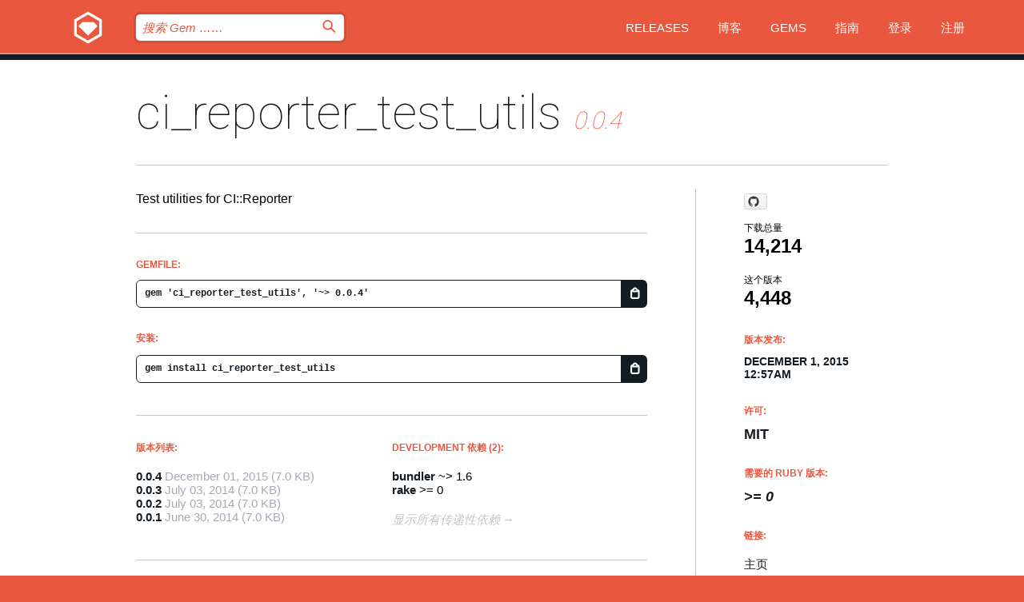

--- FILE ---
content_type: text/html; charset=utf-8
request_url: https://bundler.rubygems.org/gems/ci_reporter_test_utils?locale=zh-CN
body_size: 5367
content:
<!DOCTYPE html>
<html lang="zh-CN">
  <head>
    <title>ci_reporter_test_utils | RubyGems.org | 您的社区 Gem 托管中心</title>
    <meta charset="UTF-8">
    <meta content="width=device-width, initial-scale=1, maximum-scale=1, user-scalable=0" name="viewport">
    <meta name="google-site-verification" content="AuesbWQ9MCDMmC1lbDlw25RJzyqWOcDYpuaCjgPxEZY" />
    <link rel="apple-touch-icon" href="/apple-touch-icons/apple-touch-icon.png" />
      <link rel="apple-touch-icon" sizes="57x57" href="/apple-touch-icons/apple-touch-icon-57x57.png" />
      <link rel="apple-touch-icon" sizes="72x72" href="/apple-touch-icons/apple-touch-icon-72x72.png" />
      <link rel="apple-touch-icon" sizes="76x76" href="/apple-touch-icons/apple-touch-icon-76x76.png" />
      <link rel="apple-touch-icon" sizes="114x114" href="/apple-touch-icons/apple-touch-icon-114x114.png" />
      <link rel="apple-touch-icon" sizes="120x120" href="/apple-touch-icons/apple-touch-icon-120x120.png" />
      <link rel="apple-touch-icon" sizes="144x144" href="/apple-touch-icons/apple-touch-icon-144x144.png" />
      <link rel="apple-touch-icon" sizes="152x152" href="/apple-touch-icons/apple-touch-icon-152x152.png" />
      <link rel="apple-touch-icon" sizes="180x180" href="/apple-touch-icons/apple-touch-icon-180x180.png" />
    <link rel="mask-icon" href="/rubygems_logo.svg" color="#e9573f">
    <link rel="fluid-icon" href="/fluid-icon.png"/>
    <link rel="search" type="application/opensearchdescription+xml" title="RubyGems.org" href="/opensearch.xml">
    <link rel="shortcut icon" href="/favicon.ico" type="image/x-icon">
    <link rel="stylesheet" href="/assets/application-fda27980.css" />
    <link href="https://fonts.gstatic.com" rel="preconnect" crossorigin>
    <link href='https://fonts.googleapis.com/css?family=Roboto:100&amp;subset=greek,latin,cyrillic,latin-ext' rel='stylesheet' type='text/css'>
    
<link rel="alternate" type="application/atom+xml" href="https://feeds.feedburner.com/gemcutter-latest" title="RubyGems.org | 最新的 Gem">

    <meta name="csrf-param" content="authenticity_token" />
<meta name="csrf-token" content="rhr3Y8wDNooG5DxKiBJ-tZOypvz5PHITrAb2-YLuwGSe6P7cR4ygx-iuv-LTfjfPN4hHcyIAx0dKpb4rPI6lIg" />
      <link rel="alternate" type="application/atom+xml" title="ci_reporter_test_utils Version Feed" href="/gems/ci_reporter_test_utils/versions.atom" />
    <!-- canonical url -->
    <link rel="canonical" href="https://bundler.rubygems.org/gems/ci_reporter_test_utils/versions/0.0.4" />
    <!-- alternative language versions url -->
      <link rel="alternate" hreflang="en" href="https://bundler.rubygems.org/gems/ci_reporter_test_utils/versions/0.0.4?locale=en" />
      <link rel="alternate" hreflang="nl" href="https://bundler.rubygems.org/gems/ci_reporter_test_utils/versions/0.0.4?locale=nl" />
      <link rel="alternate" hreflang="zh-CN" href="https://bundler.rubygems.org/gems/ci_reporter_test_utils/versions/0.0.4?locale=zh-CN" />
      <link rel="alternate" hreflang="zh-TW" href="https://bundler.rubygems.org/gems/ci_reporter_test_utils/versions/0.0.4?locale=zh-TW" />
      <link rel="alternate" hreflang="pt-BR" href="https://bundler.rubygems.org/gems/ci_reporter_test_utils/versions/0.0.4?locale=pt-BR" />
      <link rel="alternate" hreflang="fr" href="https://bundler.rubygems.org/gems/ci_reporter_test_utils/versions/0.0.4?locale=fr" />
      <link rel="alternate" hreflang="es" href="https://bundler.rubygems.org/gems/ci_reporter_test_utils/versions/0.0.4?locale=es" />
      <link rel="alternate" hreflang="de" href="https://bundler.rubygems.org/gems/ci_reporter_test_utils/versions/0.0.4?locale=de" />
      <link rel="alternate" hreflang="ja" href="https://bundler.rubygems.org/gems/ci_reporter_test_utils/versions/0.0.4?locale=ja" />
    <!-- unmatched alternative language fallback -->
    <link rel="alternate" hreflang="x-default" href="https://bundler.rubygems.org/gems/ci_reporter_test_utils/versions/0.0.4" />

    <script type="importmap" data-turbo-track="reload">{
  "imports": {
    "jquery": "/assets/jquery-15a62848.js",
    "@rails/ujs": "/assets/@rails--ujs-2089e246.js",
    "application": "/assets/application-ae34b86d.js",
    "@hotwired/turbo-rails": "/assets/turbo.min-3a2e143f.js",
    "@hotwired/stimulus": "/assets/@hotwired--stimulus-132cbc23.js",
    "@hotwired/stimulus-loading": "/assets/stimulus-loading-1fc53fe7.js",
    "@stimulus-components/clipboard": "/assets/@stimulus-components--clipboard-d9c44ea9.js",
    "@stimulus-components/dialog": "/assets/@stimulus-components--dialog-74866932.js",
    "@stimulus-components/reveal": "/assets/@stimulus-components--reveal-77f6cb39.js",
    "@stimulus-components/checkbox-select-all": "/assets/@stimulus-components--checkbox-select-all-e7db6a97.js",
    "github-buttons": "/assets/github-buttons-3337d207.js",
    "webauthn-json": "/assets/webauthn-json-74adc0e8.js",
    "avo.custom": "/assets/avo.custom-4b185d31.js",
    "stimulus-rails-nested-form": "/assets/stimulus-rails-nested-form-3f712873.js",
    "local-time": "/assets/local-time-a331fc59.js",
    "src/oidc_api_key_role_form": "/assets/src/oidc_api_key_role_form-223a59d4.js",
    "src/pages": "/assets/src/pages-64095f36.js",
    "src/transitive_dependencies": "/assets/src/transitive_dependencies-9280dc42.js",
    "src/webauthn": "/assets/src/webauthn-a8b5ca04.js",
    "controllers/application": "/assets/controllers/application-e33ffaa8.js",
    "controllers/autocomplete_controller": "/assets/controllers/autocomplete_controller-e9f78a76.js",
    "controllers/counter_controller": "/assets/controllers/counter_controller-b739ef1d.js",
    "controllers/dialog_controller": "/assets/controllers/dialog_controller-c788489b.js",
    "controllers/dropdown_controller": "/assets/controllers/dropdown_controller-baaf189b.js",
    "controllers/dump_controller": "/assets/controllers/dump_controller-5d671745.js",
    "controllers/exclusive_checkbox_controller": "/assets/controllers/exclusive_checkbox_controller-c624394a.js",
    "controllers/gem_scope_controller": "/assets/controllers/gem_scope_controller-9c330c45.js",
    "controllers": "/assets/controllers/index-236ab973.js",
    "controllers/nav_controller": "/assets/controllers/nav_controller-8f4ea870.js",
    "controllers/onboarding_name_controller": "/assets/controllers/onboarding_name_controller-a65c65ec.js",
    "controllers/radio_reveal_controller": "/assets/controllers/radio_reveal_controller-41774e15.js",
    "controllers/recovery_controller": "/assets/controllers/recovery_controller-b051251b.js",
    "controllers/reveal_controller": "/assets/controllers/reveal_controller-a90af4d9.js",
    "controllers/reveal_search_controller": "/assets/controllers/reveal_search_controller-8dc44279.js",
    "controllers/scroll_controller": "/assets/controllers/scroll_controller-07f12b0d.js",
    "controllers/search_controller": "/assets/controllers/search_controller-79d09057.js",
    "controllers/stats_controller": "/assets/controllers/stats_controller-5bae7b7f.js"
  }
}</script>
<link rel="modulepreload" href="/assets/jquery-15a62848.js" nonce="b3ab3274c75ee0e939348342f1f8e74e">
<link rel="modulepreload" href="/assets/@rails--ujs-2089e246.js" nonce="b3ab3274c75ee0e939348342f1f8e74e">
<link rel="modulepreload" href="/assets/application-ae34b86d.js" nonce="b3ab3274c75ee0e939348342f1f8e74e">
<link rel="modulepreload" href="/assets/turbo.min-3a2e143f.js" nonce="b3ab3274c75ee0e939348342f1f8e74e">
<link rel="modulepreload" href="/assets/@hotwired--stimulus-132cbc23.js" nonce="b3ab3274c75ee0e939348342f1f8e74e">
<link rel="modulepreload" href="/assets/stimulus-loading-1fc53fe7.js" nonce="b3ab3274c75ee0e939348342f1f8e74e">
<link rel="modulepreload" href="/assets/@stimulus-components--clipboard-d9c44ea9.js" nonce="b3ab3274c75ee0e939348342f1f8e74e">
<link rel="modulepreload" href="/assets/@stimulus-components--dialog-74866932.js" nonce="b3ab3274c75ee0e939348342f1f8e74e">
<link rel="modulepreload" href="/assets/@stimulus-components--reveal-77f6cb39.js" nonce="b3ab3274c75ee0e939348342f1f8e74e">
<link rel="modulepreload" href="/assets/@stimulus-components--checkbox-select-all-e7db6a97.js" nonce="b3ab3274c75ee0e939348342f1f8e74e">
<link rel="modulepreload" href="/assets/github-buttons-3337d207.js" nonce="b3ab3274c75ee0e939348342f1f8e74e">
<link rel="modulepreload" href="/assets/webauthn-json-74adc0e8.js" nonce="b3ab3274c75ee0e939348342f1f8e74e">
<link rel="modulepreload" href="/assets/local-time-a331fc59.js" nonce="b3ab3274c75ee0e939348342f1f8e74e">
<link rel="modulepreload" href="/assets/src/oidc_api_key_role_form-223a59d4.js" nonce="b3ab3274c75ee0e939348342f1f8e74e">
<link rel="modulepreload" href="/assets/src/pages-64095f36.js" nonce="b3ab3274c75ee0e939348342f1f8e74e">
<link rel="modulepreload" href="/assets/src/transitive_dependencies-9280dc42.js" nonce="b3ab3274c75ee0e939348342f1f8e74e">
<link rel="modulepreload" href="/assets/src/webauthn-a8b5ca04.js" nonce="b3ab3274c75ee0e939348342f1f8e74e">
<link rel="modulepreload" href="/assets/controllers/application-e33ffaa8.js" nonce="b3ab3274c75ee0e939348342f1f8e74e">
<link rel="modulepreload" href="/assets/controllers/autocomplete_controller-e9f78a76.js" nonce="b3ab3274c75ee0e939348342f1f8e74e">
<link rel="modulepreload" href="/assets/controllers/counter_controller-b739ef1d.js" nonce="b3ab3274c75ee0e939348342f1f8e74e">
<link rel="modulepreload" href="/assets/controllers/dialog_controller-c788489b.js" nonce="b3ab3274c75ee0e939348342f1f8e74e">
<link rel="modulepreload" href="/assets/controllers/dropdown_controller-baaf189b.js" nonce="b3ab3274c75ee0e939348342f1f8e74e">
<link rel="modulepreload" href="/assets/controllers/dump_controller-5d671745.js" nonce="b3ab3274c75ee0e939348342f1f8e74e">
<link rel="modulepreload" href="/assets/controllers/exclusive_checkbox_controller-c624394a.js" nonce="b3ab3274c75ee0e939348342f1f8e74e">
<link rel="modulepreload" href="/assets/controllers/gem_scope_controller-9c330c45.js" nonce="b3ab3274c75ee0e939348342f1f8e74e">
<link rel="modulepreload" href="/assets/controllers/index-236ab973.js" nonce="b3ab3274c75ee0e939348342f1f8e74e">
<link rel="modulepreload" href="/assets/controllers/nav_controller-8f4ea870.js" nonce="b3ab3274c75ee0e939348342f1f8e74e">
<link rel="modulepreload" href="/assets/controllers/onboarding_name_controller-a65c65ec.js" nonce="b3ab3274c75ee0e939348342f1f8e74e">
<link rel="modulepreload" href="/assets/controllers/radio_reveal_controller-41774e15.js" nonce="b3ab3274c75ee0e939348342f1f8e74e">
<link rel="modulepreload" href="/assets/controllers/recovery_controller-b051251b.js" nonce="b3ab3274c75ee0e939348342f1f8e74e">
<link rel="modulepreload" href="/assets/controllers/reveal_controller-a90af4d9.js" nonce="b3ab3274c75ee0e939348342f1f8e74e">
<link rel="modulepreload" href="/assets/controllers/reveal_search_controller-8dc44279.js" nonce="b3ab3274c75ee0e939348342f1f8e74e">
<link rel="modulepreload" href="/assets/controllers/scroll_controller-07f12b0d.js" nonce="b3ab3274c75ee0e939348342f1f8e74e">
<link rel="modulepreload" href="/assets/controllers/search_controller-79d09057.js" nonce="b3ab3274c75ee0e939348342f1f8e74e">
<link rel="modulepreload" href="/assets/controllers/stats_controller-5bae7b7f.js" nonce="b3ab3274c75ee0e939348342f1f8e74e">
<script type="module" nonce="b3ab3274c75ee0e939348342f1f8e74e">import "application"</script>
  </head>

  <body class="" data-controller="nav" data-nav-expanded-class="mobile-nav-is-expanded">
    <!-- Top banner -->

    <!-- Policies acknowledgment banner -->
    

    <header class="header header--interior" data-nav-target="header collapse">
      <div class="l-wrap--header">
        <a title="RubyGems" class="header__logo-wrap" data-nav-target="logo" href="/">
          <span class="header__logo" data-icon="⬡">⬢</span>
          <span class="t-hidden">RubyGems</span>
</a>        <a class="header__club-sandwich" href="#" data-action="nav#toggle focusin->nav#focus mousedown->nav#mouseDown click@window->nav#hide">
          <span class="t-hidden">Navigation menu</span>
        </a>

        <div class="header__nav-links-wrap">
          <div class="header__search-wrap" role="search">
  <form data-controller="autocomplete" data-autocomplete-selected-class="selected" action="/search" accept-charset="UTF-8" method="get">
    <input type="search" name="query" id="query" placeholder="搜索 Gem &hellip;&hellip;" class="header__search" autocomplete="off" aria-autocomplete="list" data-autocomplete-target="query" data-action="autocomplete#suggest keydown.down-&gt;autocomplete#next keydown.up-&gt;autocomplete#prev keydown.esc-&gt;autocomplete#hide keydown.enter-&gt;autocomplete#clear click@window-&gt;autocomplete#hide focus-&gt;autocomplete#suggest blur-&gt;autocomplete#hide" data-nav-target="search" />

    <ul class="suggest-list" role="listbox" data-autocomplete-target="suggestions"></ul>

    <template id="suggestion" data-autocomplete-target="template">
      <li class="menu-item" role="option" tabindex="-1" data-autocomplete-target="item" data-action="click->autocomplete#choose mouseover->autocomplete#highlight"></li>
    </template>

    <label id="querylabel" for="query">
      <span class="t-hidden">搜索 Gem &hellip;&hellip;</span>
</label>
    <input type="submit" value="⌕" id="search_submit" class="header__search__icon" aria-labelledby="querylabel" data-disable-with="⌕" />

</form></div>


          <nav class="header__nav-links" data-controller="dropdown">

            <a class="header__nav-link " href="https://bundler.rubygems.org/releases">Releases</a>
            <a class="header__nav-link" href="https://blog.rubygems.org">博客</a>

              <a class="header__nav-link" href="/gems">Gems</a>

            <a class="header__nav-link" href="https://guides.rubygems.org">指南</a>

              <a class="header__nav-link " href="/sign_in">登录</a>
                <a class="header__nav-link " href="/sign_up">注册</a>
          </nav>
        </div>
      </div>
    </header>



    <main class="main--interior" data-nav-target="collapse">
        <div class="l-wrap--b">
            <h1 class="t-display page__heading">
              <a class="t-link--black" href="/gems/ci_reporter_test_utils">ci_reporter_test_utils</a>

                <i class="page__subheading">0.0.4</i>
            </h1>
          
          


<div class="l-overflow">
  <div class="l-colspan--l colspan--l--has-border">
      <div class="gem__intro">
        <div id="markup" class="gem__desc">
          <p>Test utilities for CI::Reporter</p>
        </div>
      </div>

      <div class="gem__install">
        <h2 class="gem__ruby-version__heading t-list__heading">
          Gemfile:
          <div class="gem__code-wrap" data-controller="clipboard" data-clipboard-success-content-value="✔"><input type="text" name="gemfile_text" id="gemfile_text" value="gem &#39;ci_reporter_test_utils&#39;, &#39;~&gt; 0.0.4&#39;" class="gem__code" readonly="readonly" data-clipboard-target="source" /><span class="gem__code__icon" title="复制到剪贴板" data-action="click-&gt;clipboard#copy" data-clipboard-target="button">=</span></div>
        </h2>
        <h2 class="gem__ruby-version__heading t-list__heading">
          安装:
          <div class="gem__code-wrap" data-controller="clipboard" data-clipboard-success-content-value="✔"><input type="text" name="install_text" id="install_text" value="gem install ci_reporter_test_utils" class="gem__code" readonly="readonly" data-clipboard-target="source" /><span class="gem__code__icon" title="复制到剪贴板" data-action="click-&gt;clipboard#copy" data-clipboard-target="button">=</span></div>
        </h2>
      </div>

      <div class="l-half--l">
        <div class="versions">
          <h3 class="t-list__heading">版本列表:</h3>
          <ol class="gem__versions t-list__items">
            <li class="gem__version-wrap">
  <a class="t-list__item" href="/gems/ci_reporter_test_utils/versions/0.0.4">0.0.4</a>
  <small class="gem__version__date">December 01, 2015</small>

  <span class="gem__version__date">(7.0 KB)</span>
</li>
<li class="gem__version-wrap">
  <a class="t-list__item" href="/gems/ci_reporter_test_utils/versions/0.0.3">0.0.3</a>
  <small class="gem__version__date">July 03, 2014</small>

  <span class="gem__version__date">(7.0 KB)</span>
</li>
<li class="gem__version-wrap">
  <a class="t-list__item" href="/gems/ci_reporter_test_utils/versions/0.0.2">0.0.2</a>
  <small class="gem__version__date">July 03, 2014</small>

  <span class="gem__version__date">(7.0 KB)</span>
</li>
<li class="gem__version-wrap">
  <a class="t-list__item" href="/gems/ci_reporter_test_utils/versions/0.0.1">0.0.1</a>
  <small class="gem__version__date">June 30, 2014</small>

  <span class="gem__version__date">(7.0 KB)</span>
</li>

          </ol>
        </div>
      </div>

    <div class = "l-half--l">
      
        <div class="dependencies gem__dependencies" id="development_dependencies">
    <h3 class="t-list__heading">Development 依赖 (2):</h3>
    <div class="t-list__items">
          <div class="gem__requirement-wrap">
            <a class="t-list__item" href="/gems/bundler"><strong>bundler</strong></a>
            ~&gt; 1.6
          </div>
          <div class="gem__requirement-wrap">
            <a class="t-list__item" href="/gems/rake"><strong>rake</strong></a>
            &gt;= 0
          </div>
    </div>
  </div>

        <div class="dependencies_list">
          <a class="gem__see-all-versions t-link--gray t-link--has-arrow push--s" href="/gems/ci_reporter_test_utils/versions/0.0.4/dependencies">显示所有传递性依赖</a>
        </div>
    </div>


    <div class="gem__members">

    <h3 class="t-list__heading">所有者:</h3>
    <div class="gem__users">
      <a alt="JakeGoulding" title="JakeGoulding" href="/profiles/JakeGoulding"><img id="gravatar-71307" width="48" height="48" src="/users/71307/avatar.jpeg?size=48&amp;theme=light" /></a>
    </div>




    <h3 class="t-list__heading">作者:</h3>
    <ul class="t-list__items">
      <li class="t-list__item">
        <p>Nick Sieger, Jake Goulding</p>
      </li>
    </ul>

    <h3 class="t-list__heading">SHA 256 校验和:</h3>
    <div class="gem__code-wrap" data-controller="clipboard" data-clipboard-success-content-value="✔"><input type="text" name="gem_sha_256_checksum" id="gem_sha_256_checksum" value="75740bcf1fb0f8b2e84f30ce48463f052a7111566752e949d56b83be5df49398" class="gem__code" readonly="readonly" data-clipboard-target="source" /><span class="gem__code__icon" title="复制到剪贴板" data-action="click-&gt;clipboard#copy" data-clipboard-target="button">=</span></div>


</div>

    <div class="gem__navigation">
    <a class="gem__previous__version" href="/gems/ci_reporter_test_utils/versions/0.0.3">← 以前的版本</a>

</div>

  </div>

  <div class="gem__aside l-col--r--pad">
    <span class="github-btn" data-user="ci-reporter" data-repo="ci_reporter_test_utils" data-type="star" data-count="true" data-size="large">
  <a class="gh-btn" href="#" rel="noopener noreferrer" target="_blank">
    <span class="gh-ico" aria-hidden="true"></span>
    <span class="gh-text"></span>
  </a>
  <a class="gh-count" href="#" rel="noopener noreferrer" target="_blank" aria-hidden="true"></a>
</span>
  <div class="gem__downloads-wrap" data-href="/api/v1/downloads/ci_reporter_test_utils-0.0.4.json">
    <h2 class="gem__downloads__heading t-text--s">
      下载总量
      <span class="gem__downloads">14,214</span>
    </h2>
    <h2 class="gem__downloads__heading t-text--s">
      这个版本
      <span class="gem__downloads">4,448</span>
    </h2>
  </div>

  <h2 class="gem__ruby-version__heading t-list__heading">
    版本发布:
    <span class="gem__rubygem-version-age">
      <p><time datetime="2015-12-01T00:57:55Z" data-local="time-ago">December  1, 2015 12:57am</time></p>
    </span>
  </h2>

  <h2 class="gem__ruby-version__heading t-list__heading">
    许可:
    <span class="gem__ruby-version">
      <p>MIT</p>
    </span>
  </h2>
  <h2 class="gem__ruby-version__heading t-list__heading">
    需要的 Ruby 版本:
    <i class="gem__ruby-version">
        &gt;= 0
    </i>
  </h2>
  <h3 class="t-list__heading">链接:</h3>
  <div class="t-list__items">
      <a rel="nofollow" class="gem__link t-list__item" id="home" href="https://github.com/ci-reporter/ci_reporter_test_utils">主页</a>
      <a rel="nofollow" class="gem__link t-list__item" id="docs" href="https://www.rubydoc.info/gems/ci_reporter_test_utils/0.0.4">文档</a>
      <a rel="nofollow" class="gem__link t-list__item" id="download" href="/downloads/ci_reporter_test_utils-0.0.4.gem">下载</a>
    <a class="gem__link t-list__item" href="https://my.diffend.io/gems/ci_reporter_test_utils/prev/0.0.4">审查变更</a>
    <a class="gem__link t-list__item" id="badge" href="https://badge.fury.io/rb/ci_reporter_test_utils/install">徽章</a>
    <a class="toggler gem__link t-list__item" id="subscribe" href="/sign_in">订阅</a>
    <a class="gem__link t-list__item" id="rss" href="/gems/ci_reporter_test_utils/versions.atom">RSS</a>
    <a class="gem__link t-list__item" href="mailto:support@rubygems.org?subject=Reporting Abuse on ci_reporter_test_utils">举报投诉</a>
    <a rel="nofollow" class="gem__link t-list__item" id="reverse_dependencies" href="/gems/ci_reporter_test_utils/reverse_dependencies">反向依赖</a>
    
    
    
    
    
  </div>
</div>

</div>

        </div>
    </main>

    <footer class="footer" data-nav-target="collapse">
      <div class="l-wrap--footer">
        <div class="l-overflow">
          <div class="nav--v l-col--r--pad">
            <a class="nav--v__link--footer" href="https://status.rubygems.org">状态</a>
            <a class="nav--v__link--footer" href="https://uptime.rubygems.org">服务运行时间</a>
            <a class="nav--v__link--footer" href="https://github.com/rubygems/rubygems.org">源代码</a>
            <a class="nav--v__link--footer" href="/pages/data">数据</a>
            <a class="nav--v__link--footer" href="/stats">统计</a>
            <a class="nav--v__link--footer" href="https://guides.rubygems.org/contributing/">贡献</a>
              <a class="nav--v__link--footer" href="/pages/about">关于</a>
            <a class="nav--v__link--footer" href="mailto:support@rubygems.org">帮助</a>
            <a class="nav--v__link--footer" href="https://guides.rubygems.org/rubygems-org-api">API</a>
            <a class="nav--v__link--footer" href="/policies">Policies</a>
            <a class="nav--v__link--footer" href="/pages/supporters">Support Us</a>
              <a class="nav--v__link--footer" href="/pages/security">安全</a>
          </div>
          <div class="l-colspan--l colspan--l--has-border">
            <div class="footer__about">
              <p>
                RubyGems.org 是 Ruby 社区的 Gem 托管服务。立即 <a href="https://guides.rubygems.org/publishing/">发布您的 Gem</a> 并 <a href="https://guides.rubygems.org/command-reference/#gem-install">安装它们</a>。 使用 <a href="https://guides.rubygems.org/rubygems-org-api/">API</a> 来查找更多 <a href="/gems">可用的 Gem</a>。 <a href="https://guides.rubygems.org/contributing/">快来成为一名贡献者吧！</a> 由您自己改善我们的网站。
              </p>
              <p>
                RubyGems.org 是通过与更大的 Ruby 社区的合作得以实现的。<a href="https://www.fastly.com/">Fastly</a> 提供带宽和 CDN 支持， <a href="https://www.rubycentral.org/">Ruby Central</a> 涵盖基础设施成本，并且 资助正在进行的开发和运营工作。 <a href="/pages/supporters">了解更多关于我们的赞助商以及他们是如何合作的</a>。
              </p>
            </div>
          </div>
        </div>
      </div>
      <div class="footer__sponsors">
        <a class="footer__sponsor footer__sponsor__ruby_central" href="https://rubycentral.org/open-source/" target="_blank" rel="noopener">
          Operated by
          <span class="t-hidden">Ruby Central</span>
        </a>
        <a class="footer__sponsor footer__sponsor__dockyard" href="https://dockyard.com/ruby-on-rails-consulting" target="_blank" rel="noopener">
          设计
          <span class="t-hidden">DockYard</span>
        </a>
        <a class="footer__sponsor footer__sponsor__aws" href="https://aws.amazon.com/" target="_blank" rel="noopener">
          托管
          <span class="t-hidden">AWS</span>
        </a>
        <a class="footer__sponsor footer__sponsor__dnsimple" href="https://dnsimple.link/resolving-rubygems" target="_blank" rel="noopener">
          解析
          <span class="t-hidden">DNSimple</span>
        </a>
        <a class="footer__sponsor footer__sponsor__datadog" href="https://www.datadoghq.com/" target="_blank" rel="noopener">
          监控
          <span class="t-hidden">Datadog</span>
        </a>
        <a class="footer__sponsor footer__sponsor__fastly" href="https://www.fastly.com/customers/ruby-central" target="_blank" rel="noopener">
          服务
          <span class="t-hidden">Fastly</span>
        </a>
        <a class="footer__sponsor footer__sponsor__honeybadger" href="https://www.honeybadger.io/" target="_blank" rel="noopener">
          监控
          <span class="t-hidden">Honeybadger</span>
        </a>
        <a class="footer__sponsor footer__sponsor__mend" href="https://mend.io/" target="_blank" rel="noopener">
          安全保护
          <span class="t-hidden">Mend.io</span>
        </a>
      </div>
      <div class="footer__language_selector">
          <div class="footer__language">
            <a class="nav--v__link--footer" href="/gems/ci_reporter_test_utils?locale=en">English</a>
          </div>
          <div class="footer__language">
            <a class="nav--v__link--footer" href="/gems/ci_reporter_test_utils?locale=nl">Nederlands</a>
          </div>
          <div class="footer__language">
            <a class="nav--v__link--footer" href="/gems/ci_reporter_test_utils?locale=zh-CN">简体中文</a>
          </div>
          <div class="footer__language">
            <a class="nav--v__link--footer" href="/gems/ci_reporter_test_utils?locale=zh-TW">正體中文</a>
          </div>
          <div class="footer__language">
            <a class="nav--v__link--footer" href="/gems/ci_reporter_test_utils?locale=pt-BR">Português do Brasil</a>
          </div>
          <div class="footer__language">
            <a class="nav--v__link--footer" href="/gems/ci_reporter_test_utils?locale=fr">Français</a>
          </div>
          <div class="footer__language">
            <a class="nav--v__link--footer" href="/gems/ci_reporter_test_utils?locale=es">Español</a>
          </div>
          <div class="footer__language">
            <a class="nav--v__link--footer" href="/gems/ci_reporter_test_utils?locale=de">Deutsch</a>
          </div>
          <div class="footer__language">
            <a class="nav--v__link--footer" href="/gems/ci_reporter_test_utils?locale=ja">日本語</a>
          </div>
      </div>
    </footer>
    
    <script type="text/javascript" defer src="https://www.fastly-insights.com/insights.js?k=3e63c3cd-fc37-4b19-80b9-65ce64af060a"></script>
  </body>
</html>


--- FILE ---
content_type: text/css
request_url: https://bundler.rubygems.org/assets/github_buttons-a9e822ef.css
body_size: 3051
content:
/*
 * Licensed under the Apache License, Version 2.0 (the "License");
 * you may not use this work except in compliance with the License.
 * You may obtain a copy of the License in the LICENSE file, or at:
 *
 * http://www.apache.org/licenses/LICENSE-2.0
 *
 * Unless required by applicable law or agreed to in writing, software
 * distributed under the License is distributed on an "AS IS" BASIS,
 * WITHOUT WARRANTIES OR CONDITIONS OF ANY KIND, either express or implied.
 * See the License for the specific language governing permissions and
 * limitations under the License.
 *
 * Source: https://github.com/mdo/github-buttons/blob/7c1da76484288ce76fa061362fc1c1f0db1f6553/src/styles.css
 * Modification - Remove style on body tag
 *              - Add font from body to .github-btn
 *              - Remove `position: relative` from .gh-count (see https://github.com/rubygems/rubygems.org/issues/3117)
 */

.github-btn {
  font: 700 11px/14px -apple-system, BlinkMacSystemFont, "Segoe UI", Roboto, "Helvetica Neue", Arial, "Noto Sans", sans-serif;
  height: 20px;
  overflow: hidden;
}
.gh-btn,
.gh-count,
.gh-ico {
  float: left;
}
.gh-btn,
.gh-count {
  padding: 2px 5px 2px 4px;
  color: #333;
  text-decoration: none;
  white-space: nowrap;
  cursor: pointer;
  border-radius: 3px;
}
.gh-btn {
  background-color: #eee;
  /* stylelint-disable-next-line function-no-unknown */
  background-image: -webkit-gradient(linear, left top, left bottom, color-stop(0, #fcfcfc), to(#eee));
  background-image: linear-gradient(to bottom, #fcfcfc 0, #eee 100%);
  background-repeat: no-repeat;
  border: 1px solid #d5d5d5;
}
.gh-btn:hover,
.gh-btn:focus {
  text-decoration: none;
  background-color: #ddd;
  /* stylelint-disable-next-line function-no-unknown */
  background-image: -webkit-gradient(linear, left top, left bottom, color-stop(0, #eee), to(#ddd));
  background-image: linear-gradient(to bottom, #eee 0, #ddd 100%);
  border-color: #ccc;
}
.gh-btn:active {
  background-color: #dcdcdc;
  background-image: none;
  border-color: #b5b5b5;
  box-shadow: inset 0 2px 4px rgba(0, 0, 0, .15);
}
.gh-ico {
  width: 14px;
  height: 14px;
  margin-right: 4px;
  background: url("/assets/github_icon-5a736ac0.png");
  background-size: 100% 100%;
  background-repeat: no-repeat;
}
.gh-count {
  display: none; /* hidden to start */
  margin-left: 4px;
  background-color: #fafafa;
  border: 1px solid #d4d4d4;
}
.gh-count:hover,
.gh-count:focus {
  color: #0366d6;
}
.gh-count::before,
.gh-count::after {
  position: absolute;
  display: inline-block;
  width: 0;
  height: 0;
  content: "";
  border-color: transparent;
  border-style: solid;
}
.gh-count::before {
  top: 50%;
  left: -3px;
  margin-top: -4px;
  border-width: 4px 4px 4px 0;
  border-right-color: #fafafa;
}
.gh-count::after {
  top: 50%;
  left: -4px;
  z-index: -1;
  margin-top: -5px;
  border-width: 5px 5px 5px 0;
  border-right-color: #d4d4d4;
}
.github-btn-large {
  height: 30px;
}
.github-btn-large .gh-btn,
.github-btn-large .gh-count {
  padding: 3px 10px 3px 8px;
  font-size: 16px;
  line-height: 22px;
  border-radius: 4px;
}
.github-btn-large .gh-ico {
  width: 20px;
  height: 20px;
}
.github-btn-large .gh-count {
  margin-left: 6px;
}
.github-btn-large .gh-count::before {
  left: -5px;
  margin-top: -6px;
  border-width: 6px 6px 6px 0;
}
.github-btn-large .gh-count::after {
  left: -6px;
  margin-top: -7px;
  border-width: 7px 7px 7px 0;
}


--- FILE ---
content_type: text/css
request_url: https://bundler.rubygems.org/assets/modules/form-0b79e6a4.css
body_size: 5192
content:
.form__field__instructions {
  font-size: 14px;
  margin-top: 5px;
  margin-bottom: 5px;
  color: #a6aab2;
}

.form__legend, .form__label {
  font-weight: 600;
  font-size: 18px; }

.form__legend {
  margin-bottom: 40px; }

.form__label__icon-container {
  position: relative; }

.form__label__icon {
  position: absolute;
  top: -1px;
  height: 20px; }

.form__label__icon-container .form__label__text {
  padding-left: 27px;}

.form__input__addon-container {
  position: relative; }

.form__input__addon {
  position: absolute;
  padding: 12px;
  pointer-events: none;
  border-right: 1px solid #f1f1f1;
  border-radius: 4px;
  font-weight: 300;
  font-size: 18px; }

.form__input__addon-left .form__input__addon {
  left: 0px; }

.form__input__addon-left .form__input {
  padding-left: 45px; }

.form__nested_fields, .form__input, .form__textarea, .form__select, .form__group {
  margin-bottom: 30px; }

.form__nested_fields, .form__input, .form__textarea {
  display: block;
  width: 100%;
}

.form__nested_fields {
  margin: 12px 0 12px 32px;
  width: calc(100% - 32px); }

.form__input, .form__textarea {
  -webkit-appearance: none;
  padding: 12px 16px;
  font-weight: 300;
  font-size: 18px;
  border: 1px solid #f2f3f4;
  border-radius: 4px;
  box-shadow: inset 0 1px 1px -1px #c1c4ca;
  background-color: #f8f8f9;
  outline: none;
  transition-duration: 0.25s;
  transition-property: border-color; }
  .form__input::-webkit-input-placeholder, .form__textarea::-webkit-input-placeholder {
    color: #858a96; }
  .form__input:-moz-placeholder, .form__textarea:-moz-placeholder {
    color: #858a96; }
  .form__input::-moz-placeholder, .form__textarea::-moz-placeholder {
    color: #858a96; }
  .form__input:-ms-input-placeholder, .form__textarea:-ms-input-placeholder {
    color: #858a96; }
  .form__input:focus, .form__textarea:focus {
    border-color: #53a4e0; }

.form__input {
  max-width: 320px; }

.form__textarea {
  margin-top: 5px;
  max-width: 920px;
  height: 300px;
  resize: none; }

.form__select-wrap {
  position: relative;
  width: 100%;
  max-width: 320px; }

.form__select {
  -webkit-appearance: none;
  -moz-appearance: none;
  appearance: none;
  padding: 12px 50px 12px 16px;
  position: relative;
  width: 100%;
  max-width: 320px;
  border: 3px solid #f8f8f9;
  background-color: transparent;
  font-weight: 300;
  font-size: 18px;
  outline: none;
  z-index: 2;
  cursor: pointer;
  transition-duration: 0.25s;
  transition-property: border-color; }
  .form__select::-ms-expand {
    display: none; }
  .form__select:focus {
    border-color: #53a4e0; }
    .form__select:focus + .form__select__label {
      border-left-color: #53a4e0;
      color: #53a4e0; }

.form__select__label {
  padding-left: 15px;
  position: absolute;
  top: 4px;
  right: 20px;
  border-left: 3px solid #f8f8f9;
  font-size: 16px;
  line-height: 46px;
  color: #c1c4ca;
  z-index: 1;
  cursor: pointer;
  transition-duration: 0.25s;
  transition-property: border-left-color, color; }

.form__file {
  padding-top: 10px; }

.form__file__label {
  padding: 12px 50px 12px 66px;
  position: relative;
  display: block;
  width: 100%;
  max-width: 320px;
  overflow: hidden;
  border: 1px solid transparent;
  border-radius: 4px;
  background-color: #c1c4ca;
  font-size: 18px;
  text-overflow: ellipsis;
  color: #828894;
  cursor: pointer;
  white-space: nowrap;
  transition-duration: 0.25s;
  transition-property: border-color; }
  .form__file__label:before {
    position: absolute;
    top: 0;
    left: 0;
    width: 44px;
    background-color: #828894;
    font-size: 20px;
    line-height: 2.4;
    text-align: center;
    color: #c1c4ca;
    transition-duration: 0.25s;
    transition-property: color; }
  .form__file__label:hover:before {
    color: white; }

.form__file__input:focus + label:before {
  color: white; }

.form__checkbox {
  margin-bottom: 40px; }

.form__checkbox__label {
  position: relative;
  vertical-align: top;
  top: 5px;
  font-size: 18px;
  cursor: pointer; }

.form__checkbox__input {
  -webkit-appearance: none;
  margin-right: 10px;
  height: 26px;
  width: 26px;
  border: 1px solid #7c7e80;
  border: 0 none #7c7e80 \0;
  border-radius: 4px;
  border-radius: 0\0;
  box-shadow: inset 0 1px 1px -1px #c1c4ca;
  box-shadow: none\0;
  background-color: #f8f8f9;
  background-color: transparent\0;
  outline: none;
  cursor: pointer;
  transition-duration: 0.25s;
  transition-property: border-color; }
  .form__checkbox__input:focus {
    border-color: #53a4e0; }
  .form__checkbox__input:checked:after {
    content: "✔";
    display: block;
    font-size: 14px;
    font-family: "icomoon";
    line-height: 1.8;
    text-align: center; }

.edit_user #gravatar {
  margin-right: 20px;
  margin-bottom: 30px;
  float: left;
  height: 80px;
  width: 80px;
  border-radius: 40px; }
  .edit_user #gravatar + .t-link, .edit_user .t-body #gravatar + a, .t-body .edit_user #gravatar + a {
    margin-top: 24px;
    display: inline-block; }

.form__label + .t-link, .t-body .form__label + a {
  margin-bottom: 10px;
  display: inline-block; }

.form__checkbox__item {
  height: 35px;
}

.form__checkbox__item .field_with_errors {
  display: contents;
}

.form__flex_group {
  display: flex;
  flex-wrap: wrap;
  justify-content: space-between;
  flex-direction: row;
  flex-wrap: wrap;
  align-items: baseline;
  gap: 20px;
}

.form__flex_group > .form__submit {
  margin: initial;
  width: initial;
  align-self: center;
}

.form__scope_checkbox_grid_group {
  display: grid;
  grid-template-columns: repeat(auto-fill, 200px);
  grid-gap: 20px;
}


--- FILE ---
content_type: text/css
request_url: https://bundler.rubygems.org/assets/modules/gems-e5311f2a.css
body_size: 2135
content:
.gems__nav-links {
  margin-top: -5px;
  margin-bottom: 28px;
  padding-bottom: 24px;
  border-bottom: 1px solid #c1c4ca;
  text-align: center; }

.gems__nav-link {
  margin-right: 1px;
  margin-left: 1px;
  display: inline-block;
  height: 30px;
  width: 30px;
  border-radius: 15px;
  font-weight: 800;
  line-height: 30px;
  color: #141c22;
  transition-duration: 0.25s;
  transition-property: background-color, color; }
  .gems__nav-link:focus, .gems__nav-link:hover {
    background-color: #e9573f;
    color: white; }
  .gems__nav-link:focus {
    outline: none; }

.gems__header {
  padding-bottom: 30px;
  overflow: auto; }

.gems__meter {
  font-size: 12px;
  text-transform: uppercase;
  color: #a6aab2; }
  @media (min-width: 780px) {
    .gems__meter {
      float: left; } }

.gems__gem {
  padding-top: 30px;
  padding-bottom: 30px;
  display: block;
  overflow: auto;
  border-bottom: 1px solid #c1c4ca; }
  .gems__gem:focus .gems__gem__name, .gems__gem:hover .gems__gem__name {
    color: #e9573f; }
  .gems__gem:focus {
    outline: none; }

@media (min-width: 900px) {
  .reverse__dependencies .gems__gem__info {
      width: 69%; }
}

@media (min-width: 600px) and (max-width: 899px) {
  .reverse__dependencies .gems__gem__info {
      width: 60%; }
}

.gems__gem__info {
  display: block;
  color: #141c22; }
  @media (min-width: 600px) {
    .gems__gem__info {
      padding-right: 4%;
      float: left; } }
  @media (min-width: 600px) and (max-width: 899px) {
    .gems__gem__info {
      width: 75%; } }
  @media (min-width: 900px) {
    .gems__gem__info {
      width: 80%; } }

.gems__gem__name, .gems__gem__downloads__count {
  margin-bottom: 6px;
  font-weight: 800;
  font-size: 24px; }

.gems__gem__name {
  color: #141c22;
  transition-duration: 0.25s;
  transition-property: color; }
  .gems__gem__name:hover {
    color: #e9573f; }

.gems__gem__downloads__count {
  color: #141c22; }
  @media (max-width: 599px) {
    .gems__gem__downloads__count {
      margin-top: 16px; } }
  @media (min-width: 600px) {
    .gems__gem__downloads__count {
      float: right;
      text-align: right; } }

.gems__gem__version {
  margin-left: 10px;
  font-style: italic;
  font-weight: 300;
  font-size: 18px;
  color: #a6aab2; }

.gems__gem__downloads__heading {
  margin-top: 10px;
  display: block;
  font-weight: 400;
  font-size: 12px;
  line-height: 1.66;
  text-transform: uppercase; }

.gems__gem__badge {
    padding: 2px 3px; /* pixel unit */
    border-radius: 10%;
    font-size: 15px;
    text-align: center;
    background: #e9573f;
    color: #fefefe;
}


--- FILE ---
content_type: text/css
request_url: https://bundler.rubygems.org/assets/modules/header-e7bf0f86.css
body_size: 6243
content:
@media (min-width: 1020px) {
  .l-wrap--header {
    position: relative;
    max-width: 1100px; } }
@media (min-width: 1020px) and (max-width: 1199px) {
  .l-wrap--header {
    margin-right: 5%;
    margin-left: 5%; } }
@media (min-width: 1200px) {
  .l-wrap--header {
    margin-right: auto;
    margin-left: auto; } }

.header {
  position: relative;
  z-index: 1;
  -webkit-transform: translateZ(0); }
  @media (max-width: 1019px) {
    .header {
      height: 48px; } }
  @media (min-width: 1020px) {
    .header {
      height: 68px; } }

.header--interior {
  border-bottom-style: solid; }
  @media (max-width: 1019px) {
    .header--interior {
      border-bottom-width: 1px;
      border-bottom-color: #dc3519; } }
  @media (min-width: 1020px) {
    .header--interior {
      border-bottom-width: 7px;
      border-bottom-color: #141c22;
      box-shadow: inset 0 -2px 0 0 rgba(255, 255, 255, 0.3); } }

.header__logo-wrap {
  position: relative;
  float: left;
  z-index: 1; }
  .header__logo-wrap:focus {
    outline: none; }
  .header__logo-wrap:focus .header__logo:before, .header__logo-wrap:hover .header__logo:before {
    transform: rotateY(360deg); }
  @media (max-width: 1019px) {
    .header__logo-wrap {
      top: 9px;
      left: 5%;
      font-size: 26px; } }
  @media (min-width: 1020px) {
    .header__logo-wrap {
      top: 12px;
      font-size: 40px; } }

.header__logo {
  position: absolute;
  font-family: "icomoon";
  color: white;
  speak: none;
  transform: rotateY(0deg); }
  .header__logo:before {
    position: absolute;
    transition-duration: 0.75s;
    transition-property: transform; }
  @media (max-width: 1019px) {
    .header__logo {
      line-height: 32px; } }
  @media (min-width: 1020px) {
    .header__logo {
      line-height: 45px; } }

@media (max-width: 1019px) {
  .header__club-sandwich:before {
    content: '≡';
    margin-right: 5%;
    padding: 14px;
    position: relative;
    right: -14px;
    float: right;
    font-family: "icomoon";
    font-size: 20px;
    speak: none;
    color: white;
    transition-duration: 0.25s;
    transition-property: color; }
  .header__club-sandwich:hover:before, .header__club-sandwich:focus:before {
    color: rgba(255, 255, 255, 0.3); } }
@media (min-width: 1020px) {
  .header__club-sandwich {
    display: none; } }

.header__nav-links-wrap {
  position: absolute; }
  @media (max-width: 1019px) {
    .header__nav-links-wrap {
      top: 0;
      right: -270px;
      width: 270px; } }
  @media (min-width: 1020px) {
    .header__nav-links-wrap {
      width: 100%; } }

@media (min-width: 1020px) {
  .header__nav-links {
    float: right; } }

.header__nav-link {
  font-weight: 500;
  text-transform: uppercase;
  color: white;
  transition-duration: 0.25s; }
  .header__nav-link:focus {
    outline: none; }
  @media (max-width: 1019px) {
    .header__nav-link {
      padding: 18px 30px;
      display: block;
      width: 100%;
      border-bottom: 1px solid #dc3519;
      transition-property: background-color, border-top-color; }
      .header__nav-link:focus, .header__nav-link:hover {
        border-top-color: #d23a00;
        background-color: #dc3519; }
      .header__nav-link:active, .header__nav-link.is-active {
        background-color: white;
        color: #e9573f; } }
  @media (min-width: 1020px) {
    .header__popup__nav-links .header__nav-link:focus, .header__popup__nav-links .header__nav-link:hover {
      box-shadow: inset 0 5px 0 0 transparent; }
    .header__nav-link {
      display: inline-block;
      margin-right: 16px;
      margin-left: 16px;
      border-bottom: 5px solid transparent;
      line-height: 70px;
      transition-property: box-shadow; }
      .header__nav-link:last-child {
        margin-right: -16px; }
      .header__nav-link:focus, .header__nav-link:hover {
        box-shadow: inset 0 5px 0 0 #ffffff; }
      .header__nav-link.is-active {
        position: relative;
        border-bottom-color: #e9573f; }
        .header__nav-link.is-active:after {
          content: "";
          position: absolute;
          bottom: -10px;
          left: 50%;
          left: calc(50% - 5px);
          border-width: 5px 5px 0;
          border-style: solid;
          border-color: #e9573f transparent;
          display: block; } }
  .header__nav-link span {
    display: inline-block;
    position: relative;
    max-width: 145px;
    overflow: hidden;
    text-overflow: ellipsis;
    vertical-align: bottom;
    white-space: nowrap; }

@media (max-width: 1019px) {
  .mobile__header__nav-link span {
    top: 2px; } }
@media (min-width: 1020px) {
  .mobile__header__nav-link {
    display: none; } }

@media (max-width: 1019px) {
  .desktop__header__nav-link {
    display: none; } }
@media (min-width: 1020px) {
  .desktop__header__nav-link {
    position: relative;
    z-index: 1; } }

#user_gravatar {
  margin-top: -30px;
  margin-left: 16px;
  position: relative;
  top: 14px;
  height: 40px;
  width: 40px;
  box-shadow: 0 0 0 1px rgba(20, 28, 34, 0.2);
  border: 2px solid white;
  border-radius: 22px; }

@media (min-width: 1020px) {
  .header__popup__nav-links.hidden {
    display: none; }
  .header__popup__nav-links {
    margin-top: -7px;
    display: block;
    float: right;
    position: absolute;
    right: 0;
    text-align: right; }
  .header__popup__nav-links .header__nav-link {
    margin-left: 0;
    padding-top: 15px;
    padding-right: 30px;
    padding-bottom: 15px;
    display: block;
    width: 100%; } }

@media (min-width: 1020px) {
  .header__popup__nav-links {
    width: 180px;
    border-bottom-right-radius: 3px;
    border-bottom-left-radius: 3px;
    box-shadow: 0 2px 0 0 rgba(20, 28, 34, 0.15);
    background-color: #e9573f; }
  .header__popup__nav-links .header__nav-link:not(:last-child) {
    border-bottom: 1px solid rgba(255, 255, 255, 0.3); } }

@media (min-width: 1020px) {
  .body--index .header__popup__nav-links {
    width: 150px;
    top: 0;
    padding-top: 74px;
    border-right: 1px solid rgba(255, 255, 255, 0.3);
    border-radius: 0;
    box-shadow: none;
    background-color: transparent; }
  .body--index .header__popup__nav-links .header__nav-link {
    border-bottom: 1px solid rgba(255, 255, 255, 0.3); } }

@media (max-width: 1019px) {
  .header__popup-link {
    display: none; } }
@media (min-width: 1020px) {
  .header__popup-link {
    margin-right: 5px;
    margin-left: 5px;
    position: relative;
    right: 11px;
    line-height: 70px;
    color: white;
    z-index: 1;
    transition-duration: 0.25s;
    transition-property: color; }
    .header__popup-link:hover {
      color: rgba(255, 255, 255, 0.3); } }


--- FILE ---
content_type: text/javascript
request_url: https://bundler.rubygems.org/assets/controllers/reveal_controller-a90af4d9.js
body_size: 735
content:
import Reveal from "@stimulus-components/reveal";

export default class extends Reveal {
  static targets = ["item", "toggle", "button"];
  static classes = ["hidden", "toggle"];

  connect() {
    super.connect();
    if (this.hasButtonTarget) {
      this.buttonTarget.ariaExpanded = false;
    }
  }

  toggle() {
    super.toggle();
    if (this.hasButtonTarget) {
      this.setAriaExpanded(
        this.buttonTarget.ariaExpanded === "true" ? "false" : "true",
      );
    }
    if (this.hasToggleTarget && this.hasToggleClass) {
      this.toggleClasses.forEach((className) => {
        this.toggleTarget.classList.toggle(className);
      });
    }
  }

  show() {
    super.show();
    if (this.hasToggleTarget && this.hasToggleClass) {
      this.toggleTarget.classList.add(...this.toggleClasses);
    }
  }

  hide() {
    super.hide();
    this.setAriaExpanded("false");
    if (this.hasToggleTarget && this.hasToggleClass) {
      this.toggleTarget.classList.add(...this.toggleClasses);
    }
  }

  setAriaExpanded(expanded) {
    if (this.hasButtonTarget) {
      this.buttonTarget.setAttribute("aria-expanded", expanded);
    }
  }
}


--- FILE ---
content_type: text/javascript
request_url: https://bundler.rubygems.org/assets/src/webauthn-a8b5ca04.js
body_size: 6875
content:
import { bufferToBase64url, base64urlToBuffer } from "webauthn-json";

(function () {
  const handleEvent = function (event) {
    event.preventDefault();
    return event.target;
  };

  const setError = function (submit, error, message) {
    if (submit) {
      submit.disabled = false;
    }
    if (error) {
      error.hidden = false;
      error.textContent = String(message);
    }
  };

  const handleHtmlResponse = function (submit, responseError, response) {
    if (response.redirected) {
      window.location.href = response.url;
    } else {
      response
        .text()
        .then(function (html) {
          document.body.innerHTML = html;
        })
        .catch(function (error) {
          setError(submit, responseError, error);
        });
    }
  };

  const credentialsToBase64 = function (credentials) {
    return {
      type: credentials.type,
      id: credentials.id,
      rawId: bufferToBase64url(credentials.rawId),
      clientExtensionResults: credentials.clientExtensionResults,
      response: {
        authenticatorData: bufferToBase64url(
          credentials.response.authenticatorData,
        ),
        attestationObject: bufferToBase64url(
          credentials.response.attestationObject,
        ),
        clientDataJSON: bufferToBase64url(credentials.response.clientDataJSON),
        signature: bufferToBase64url(credentials.response.signature),
        userHandle: bufferToBase64url(credentials.response.userHandle),
      },
    };
  };

  const credentialsToBuffer = function (credentials) {
    return credentials.map(function (credential) {
      return {
        id: base64urlToBuffer(credential.id),
        type: credential.type,
      };
    });
  };

  const parseCreationOptionsFromJSON = function (json) {
    return {
      ...json,
      challenge: base64urlToBuffer(json.challenge),
      user: { ...json.user, id: base64urlToBuffer(json.user.id) },
      excludeCredentials: credentialsToBuffer(json.excludeCredentials),
    };
  };

  const parseRequestOptionsFromJSON = function (json) {
    return {
      ...json,
      challenge: base64urlToBuffer(json.challenge),
      allowCredentials: credentialsToBuffer(json.allowCredentials),
    };
  };

  const onReady = (fn) => {
    if (document.readyState === "loading") {
      document.addEventListener("DOMContentLoaded", fn);
    } else {
      fn();
    }
  };

  onReady(() => {
    const credentialForm = document.querySelector(
      ".js-new-webauthn-credential--form",
    );
    if (!credentialForm) {
      return;
    }
    const credentialError = document.querySelector(
      ".js-new-webauthn-credential--error",
    );
    const credentialSubmit = document.querySelector(
      ".js-new-webauthn-credential--submit",
    );
    const csrfMeta = document.querySelector("[name='csrf-token']");
    const csrfToken = csrfMeta ? csrfMeta.getAttribute("content") : "";

    credentialForm.addEventListener("submit", function (event) {
      const form = handleEvent(event);
      const nicknameInput = document.querySelector(
        ".js-new-webauthn-credential--nickname",
      );
      const nickname = nicknameInput ? nicknameInput.value : "";

      fetch(form.action + ".json", {
        method: "POST",
        credentials: "same-origin",
        headers: { "X-CSRF-Token": csrfToken },
      })
        .then(function (response) {
          return response.json();
        })
        .then(function (json) {
          return navigator.credentials.create({
            publicKey: parseCreationOptionsFromJSON(json),
          });
        })
        .then(function (credentials) {
          return fetch(form.action + "/callback.json", {
            method: "POST",
            credentials: "same-origin",
            headers: {
              "X-CSRF-Token": csrfToken,
              "Content-Type": "application/json",
            },
            body: JSON.stringify({
              credentials: credentialsToBase64(credentials),
              webauthn_credential: { nickname: nickname },
            }),
          });
        })
        .then(function (response) {
          response
            .json()
            .then(function (json) {
              if (json.redirect_url) {
                window.location.href = json.redirect_url;
              } else {
                setError(credentialSubmit, credentialError, json.message);
              }
            })
            .catch(function (error) {
              setError(credentialSubmit, credentialError, error);
            });
        })
        .catch(function (error) {
          setError(credentialSubmit, credentialError, error);
        });
    });
  });

  const getCredentials = async function (event, csrfToken) {
    const form = handleEvent(event);
    const options = JSON.parse(form.dataset.options);
    const credentials = await navigator.credentials.get({
      publicKey: parseRequestOptionsFromJSON(options),
    });
    return await fetch(form.action, {
      method: "POST",
      credentials: "same-origin",
      redirect: "follow",
      headers: {
        "X-CSRF-Token": csrfToken,
        "Content-Type": "application/json",
      },
      body: JSON.stringify({
        credentials: credentialsToBase64(credentials),
      }),
    });
  };

  onReady(() => {
    const cliSessionForm = document.querySelector(
      ".js-webauthn-session-cli--form",
    );
    if (!cliSessionForm) {
      return;
    }
    const cliSessionError = document.querySelector(
      ".js-webauthn-session-cli--error",
    );
    const csrfMeta = document.querySelector("[name='csrf-token']");
    const csrfToken = csrfMeta ? csrfMeta.getAttribute("content") : "";

    function failed_verification_url(message) {
      const url = new URL(
        `${location.origin}/webauthn_verification/failed_verification`,
      );
      url.searchParams.append("error", message);
      return url.href;
    }

    cliSessionForm.addEventListener("submit", function (event) {
      getCredentials(event, csrfToken)
        .then(function (response) {
          response.text().then(function (text) {
            if (text == "success") {
              window.location.href = `${location.origin}/webauthn_verification/successful_verification`;
            } else {
              window.location.href = failed_verification_url(text);
            }
          });
        })
        .catch(function (error) {
          window.location.href = failed_verification_url(error.message);
        });
    });
  });

  onReady(() => {
    const sessionForm = document.querySelector(".js-webauthn-session--form");
    if (!sessionForm) {
      return;
    }
    const sessionSubmit = document.querySelector(
      ".js-webauthn-session--submit",
    );
    const sessionError = document.querySelector(".js-webauthn-session--error");
    const csrfMeta = document.querySelector("[name='csrf-token']");
    const csrfToken = csrfMeta ? csrfMeta.getAttribute("content") : "";

    sessionForm.addEventListener("submit", async function (event) {
      try {
        const response = await getCredentials(event, csrfToken);
        handleHtmlResponse(sessionSubmit, sessionError, response);
      } catch (error) {
        setError(sessionSubmit, sessionError, error);
      }
    });
  });
})();


--- FILE ---
content_type: text/javascript
request_url: https://bundler.rubygems.org/assets/controllers/recovery_controller-b051251b.js
body_size: 405
content:
import { Controller } from "@hotwired/stimulus";

export default class extends Controller {
  static values = {
    confirm: { type: String, default: "Leave without copying recovery codes?" },
  };

  connect() {
    this.copied = false;
    window.addEventListener("beforeunload", this.popUp);
  }

  popUp(e) {
    e.preventDefault();
    e.returnValue = "";
  }

  copy() {
    if (!this.copied) {
      this.copied = true;
      window.removeEventListener("beforeunload", this.popUp);
    }
  }

  submit(e) {
    e.preventDefault();

    if (!this.element.checkValidity()) {
      this.element.reportValidity();
      return;
    }

    if (this.copied || confirm(this.confirmValue)) {
      window.removeEventListener("beforeunload", this.popUp);
      // Don't include the form data in the URL.
      window.location.href = this.element.action;
    }
  }
}


--- FILE ---
content_type: text/javascript
request_url: https://bundler.rubygems.org/assets/@stimulus-components--checkbox-select-all-e7db6a97.js
body_size: 846
content:
// @stimulus-components/checkbox-select-all@6.0.0 downloaded from https://ga.jspm.io/npm:@stimulus-components/checkbox-select-all@6.0.0/dist/stimulus-checkbox-select-all.mjs

import{Controller as e}from"@hotwired/stimulus";const t=class _CheckboxSelectAll extends e{initialize(){this.toggle=this.toggle.bind(this),this.refresh=this.refresh.bind(this)}checkboxAllTargetConnected(e){e.addEventListener("change",this.toggle),this.refresh()}checkboxTargetConnected(e){e.addEventListener("change",this.refresh),this.refresh()}checkboxAllTargetDisconnected(e){e.removeEventListener("change",this.toggle),this.refresh()}checkboxTargetDisconnected(e){e.removeEventListener("change",this.refresh),this.refresh()}toggle(e){e.preventDefault(),this.checkboxTargets.forEach((t=>{t.checked=e.target.checked,this.triggerInputEvent(t)}))}refresh(){const e=this.checkboxTargets.length,t=this.checked.length;this.checkboxAllTarget.checked=t>0,this.checkboxAllTarget.indeterminate=t>0&&t<e}triggerInputEvent(e){const t=new Event("input",{bubbles:!1,cancelable:!0});e.dispatchEvent(t)}get checked(){return this.checkboxTargets.filter((e=>e.checked))}get unchecked(){return this.checkboxTargets.filter((e=>!e.checked))}};t.targets=["checkboxAll","checkbox"];let h=t;export{h as default};

